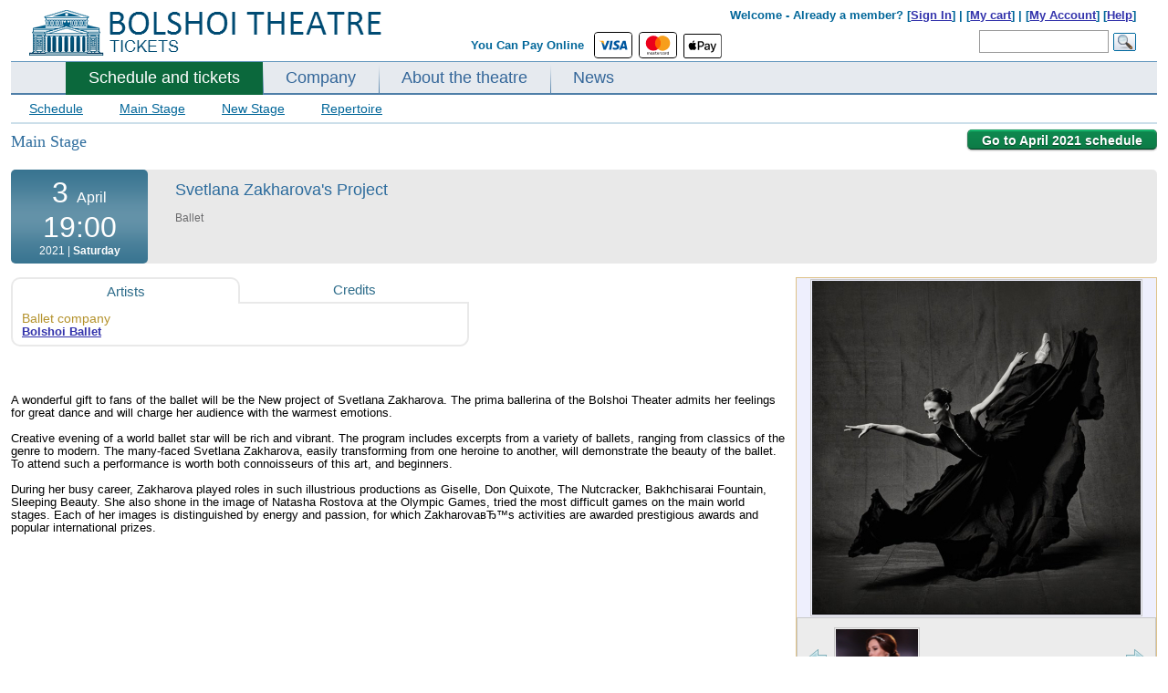

--- FILE ---
content_type: text/css
request_url: https://bolshoitheatre.com/css/styleMain.css
body_size: 14053
content:
h1.main{color:#CC6600;font-size:22px;margin-bottom:20px;}
h1.mainStage{font-family:"Trebuchet MS";font-size:18px;line-height:1;padding-bottom:10px;font-weight:normal;margin-top:-10px;position:relative;}
div.btn-back-to-playbill{position:absolute;right:0px;top:-14px;z-index:100;}
h2.main{font-size:20px;margin-bottom:10px;color:#1253A3;font-weight:normal;}
h3.main{font-size:14px;color:#1253A3;f ont-weight:normal;}
IMG.preview{border:1px solid #cacaca;padding:1px;}
DIV.itemForm{w idth:100%;background-color:silver;fl oat:left;}
DIV.itemForm DIV.nameItem{wi dth:50px;flo at:left;}
DIV.itemForm DIV.controlItem{wi dth:50px;flo at:left;}
.bold{font-weight:bold;}
.red{color:red;}
.purple{color:#990000;}
.green{color:green;}
.strike{text-decoration:line-through;}
.center{text-align:center;}
.right{text-align:right;}
.none{display:none;}
.block{display:block;}
.float_r{float:right;margin:0 0 5px 10px;}
.bigName{font-size:18px;}
.middleText{color:#B4922C;font-size:14px;}
.plus_text{font-size:17px;}
.red_border{border:1px solid red !important;}
.red_border_bg{border:1px solid red !important;background-color:#FCEBEB;}
.large{font-size:24px;}
.mrgStandart{margin-top:10px;}
.itemList{margin-top:3px;}
div.required{margin-top:10px;font-size:10px;background:url('/img/icon_req.gif') no-repeat;padding:0 0 0 15px;line-height:1;min-height:12px;min-width:12px;}
div.requiredFix{margin-top:0px;font-size:10px;background:url('/img/icon_req.gif') no-repeat;padding:0 0 0 15px;line-height:1;min-height:12px;min-width:12px;}
DIV.errorMain DIV{margin-top:5px;font-size:12px;background:url('/img/icon_req.gif') no-repeat;padding:0 0 0 15px;line-height:1;min-height:12px;min-width:12px;color:red;font-weight:bold;margin-bottom:10px;}
.clearfloat{clear:both;font-size:1px;height:0;line-height:0;}
TABLE.tblCommon, .tblSign{width:100%;border-spacing:0px;padding:0px;}
.tblSign TD{vertical-align:top;}
.tblSign TD#summaryTD{wi dth:260px;}
TD#loginTD{wi dth:630px;}
TD#summaryTD #main{border:1px solid #CECECE;border-radius:4px 4px 4px 4px;width:320px;margin:0 20px 0 10px;}
#main #header{background:none repeat scroll 0 0 #D4E9EE;color:#333333;padding:8px 12px;font-size:16px;margin-bottom:8px;}
#main #summary{padding:0 10px 10px;}
#main #summary H4{font-size:14px;margin-bottom:5px;}
#main #summary TABLE{margin-top:0px;width:300px;font-size:12px;}
DIV.addInfo{line-height:1.5;padding:4px 20px 0 0px;}
A.arrowPP{background:url('/img/arrowPopUp.gif') no-repeat 100% 0;padding:0 15px 0 0;}
A.arrowPP:hover SPAN{border-bottom:1px solid #02B3FD;}
A.arrowPP, #summary #count_tickets A.arrowPP:hover{text-decoration:none;}
#main #summary #total_price{border-top:1px solid #CECECE;margin-top:3px;padding-top:10px;text-align:right;}
#main #summary #total_price SPAN{font-size:18px;}
#summary TABLE TD{padding-top:2px;vertical-align:top;}
#summary TABLE TD.mainInfo, #summary TABLE TD.addInfo{padding-bottom:0px;width:200px;}
#summary TABLE TD.mainInfo A{font-weight:bold;color:#006699;cursor:pointer;}
#summary TABLE TD.mainInfo A.h SPAN.a{background:url('/img/bgListArrow.gif') 0px 3px no-repeat;padding:0 0 0 6px;}
#summary TABLE TD.mainInfo A.h:hover SPAN.a{background:url('/img/bgListArrow.gif') -9px 3px no-repeat;}
#summary TABLE TD.mainInfo A.b SPAN.a{background:url('/img/bgListArrow.gif') -18px 3px no-repeat;padding:0 0 0 6px;}
#summary TABLE TD.mainInfo A.b:hover SPAN.a{background:url('/img/bgListArrow.gif') -26px 3px no-repeat;}
#summary TABLE TD.mainInfo A SPAN.l{margin:0 0 0 5px;}
#summary TABLE TD.mainInfo A:hover{color:#02B3FD;te xt-decoration:underline;}
#summary TABLE TD.mainInfo A:hover SPAN.l{border-bottom:1px solid #02B3FD;}
#summary TABLE TD.addInfo{padding-top:0px;line-height:1.4;padding:0px 0 0 20px;}
#summary TABLE TR.first TD{padding-top:4px;}
#summary TABLE TR.last TD{padding-bottom:4px;}
#summary TABLE TD.price{text-align:right;pad ding:0 0 0 15px;width:100px;}
.hideTR{display:none;}
#summary #count_tickets{margin:11px 0 3px 0;padding:0 0 10px 0;border-bottom:1px solid #CECECE;}
#summary #count_tickets A{font-size:12px;font-weight:normal;color:#006699;cursor:pointer;}
#summary #count_tickets A:hover{color:#02B3FD;text-decoration:underline;}
#basket_info #header{background:none repeat scroll 0 0 #003366;color:#FFFFFF;font-family:arial;font-size:22px;height:54px;line-height:54px;margin-bottom:20px;margin-left:-12px;margin-top:10px;padding-left:30px;}
#basket_info #main{border:1px solid #003366;width:670px;border-radius:5px;margin:0 0 20px 56px;}
#basket_info #main TABLE{padding:0px;border-spacing:0px;font-size:12px;width:100%;color:#6A6A6C;}
#basket_info #main TABLE TR TD{padding:5px 0px;}
#basket_info #main TABLE TR TD.stage{width:100px;text-align:center;}
#basket_info #main TABLE TR TD.name{width:370px;}
#basket_info #main TABLE TR TD.price{padding:0 10px 0 0;text-align:right;}
#basket_info #main TABLE TR.topTR TD{background:none repeat scroll 0 0 #d4e9ee;padding:5px 0 5px 20px;}
#basket_info #main TABLE TR.topTR TD TABLE TD{padding:0 0 0 0;}

DIV#sortBlock{margin-bottom:25px;}
DIV#sortBlock A.s{text-decoration:none;color:#666600;}

DIV.mainBlock{wid th:100%;flo at:left;margin:20px 0px 20px 0px;}
DIV.mainBlock P{margin-bottom:20px;}
DIV.contenerCommon{margin:0px 0px 0px 20px;}
.roundedCorners{border-radius:6px 6px 6px 6px;}

DIV#photoBlock{float:left;margin:0 15px 10px 0;width:305px;overflow:hidden;text-align:center;}
.item-block-photo{float:right;width:394px;background-color:#EEEFFD;border:1px solid #DEC187;margin:0 0 10px 10px;}
.item-block-photo img{text-align:center;margin:1px auto 1px auto;display:block;}
.picEntity DIV#photoBlock{width:394px;margin:0px;backgroun d-color:silver;}
.picEntity DIV#photoBlock DIV#smallPreview{margin-left:0px;}
DIV#photoBlock DIV#smallPreview DIV.small{float:left;width:95px;height:95px;background-position:center top;background-repeat:no-repeat;margin:1px;}
.picEntity DIV#photoBlock DIV#smallPreview DIV.small{width:90px;height:65px;}
DIV#photoBlock DIV#smallPreview A{border:0px solid #cacaca;display:block;float:left;width:97px;height:97px;}
.picEntity DIV#photoBlock DIV#smallPreview A{width:92px;height:65px;margin-right:3px;}
DIV#photoBlock DIV#smallPreview A{margin:0px;}


DIV.blockWidth1{}
DIV#bannerBig{hei ght:363px;ba ckground:url("/img/banner.png") no-repeat;}
DIV.mainPageSheduale DIV#borderNew{border:1px solid #D5D5D5;border-radius:6px 6px 6px 6px;margin-top:20px;padding:10px 10px 10px 10px;background:url("/img/mainBgNew.gif") repeat-x;}
TABLE#filterMainPage{width:100%;color:#427580;font-size:18px;line-height:27px;margin-top:8px;}
TABLE#filterMainPage TD SPAN{cursor:pointer;margin:0 20px 0 0;}
TABLE#filterMainPage TD#seasonsTD{text-align:right;padding:0 5% 0 0;}
DIV#filter-ballet-block, DIV#filter-opera-block{display:none;}
DIV#newsShort, DIV#bannerSmall{margin:20px 0px 0px 0px;}
DIV#bannerSmall{margin-top:10px;margin-bottom:-4px;}
DIV#bottomInfo{margin-top:20px;}
.bottomInfo_menu{background-color:#336699;text-align:center;padding:10px;font-size:14px;color:#ffffff;}
.bottomInfo_menu a{color:#ffffff;}
.bottomInfo_menu a:hover{text-decoration:none;}
.bottomInfo_spliter{margin:0px 10px;}
.bottomInfo_stage{background-color:#CCDFEA;padding:30px 20px 25px 20px;}
.bottomInfo_stage_block{width:920px;margin:0px auto;}
.bottomInfo_stage_block_item{float:left;padding:0px 0px 0px 0px;width:460px;}
.bottomInfo_stage_block_item_name{font-size:110%;font-weight:bold;}
.bottomInfo_stage_block_item_adress{display:block;margin-top:3px;}
.bottomInfo_stage_block_item_img{float:left;height:40px;margin-right:5px;}
#videoTD, #videoTDI{width:420px;vertical-align:top;padding-top:20px;}
#videoTDI{width:230px;}
#videoTD DIV#blockVideo, #videoTDI DIV#blockVideo{margin:0 0 0 10px;text-align:center;background-color:#EDEDED;border:1px solid #D5D5D5;border-radius:6px 6px 6px 6px;padding:20px 0 20px 0;}
TABLE#shortNews{width:100%;margin-bottom:30px;}
TABLE#shortNews TD{padding:0px;wid th:33%;hei ght:90px;}
TABLE#shortNews TD.mainTD TABLE{border:1px solid #cecece;}
TABLE#shortNews TD.titleNews{margin:0px;padding:10px 15px;font-size:14px;color:#FFFFFF;background-color:#6B9DB6;font-weight:bold;vertical-align:middle;}
TABLE#shortNews TD.first{border-top-left-radius:6px;}
TABLE#shortNews TD.third{border-top-right-radius:6px;}
TABLE#shortNews TD.textNews{font-size:12px;vertical-align:top;padding:10px 15px;background-color:#E3E3E3;}
TABLE#shortNews TD.middle{padding:0px 5px;}
/**/DIV#secondMenu{font-size:14px;border-bottom:2px solid #CCDFEA;}
DIV#secondMenu A{display:block;float:left;padding:7px 20px;color:#006699;}
DIV#secondMenu A:hover{text-decoration:none;}
DIV#secondMenu A.select{text-decoration:none;color:black;background-color:#CCDFEA;}
/**/div#block-playbill{position:relative;}
DIV#block-company DIV#left{width:20px;float:left;}
TABLE#tblPerson TD{vertical-align:top;}
TABLE#tblPerson TD DIV#photoBlock{margin:0 20px 0 0;}
DIV#photoBlockAll{background-color:#EEEFFD;border-color:#DEC187;border-style:solid;border-width:1px;margin:0 0 20px 0;padding:10px 0px;}
DIV#block-company DIV#left DIV.contener, DIV#block-playbill DIV#leftR DIV.contener{margin:0px 15px 0px 25px;font-size:14px;}
DIV#block-company DIV#left DIV.contener UL, DIV#block-playbill DIV#leftR DIV.contener UL{list-style-type:none;}
DIV#block-company DIV#left DIV.contener UL LI, DIV#block-playbill DIV#leftR DIV.contener UL LI{margin-bottom:5px;}
DIV#block-company DIV#left DIV.contener UL LI A.select, DIV#block-playbill DIV#leftR DIV.contener UL LI A.select{text-decoration:none;font-weight:bold;}
TABLE.tblCommon TD.TD_1, TABLE.tblCommon TD.TD_2{padding:0 20px 7px 0;vertical-align:top;}
TABLE.tblCommon TD.header{padding-top:15px;color:#A28340;font-size:14px;}
DIV#block-company DIV#leftP{width:400px;float:left;}
DIV#block-company DIV#center{width:100%;}
DIV#block-company DIV#center H2.main{margin-bottom:7px;}
DIV#block-company DIV#center TABLE{border-spacing:0px;margin-bottom:20px;width:100%;margin-top:10px;}
DIV#block-company DIV#center TABLE TD{padding:0px 30px 40px 0px;vertical-align:top;width:25%;bo rder:1px solid red;font-size:14px;line-height:1.5;}
DIV#block-company DIV#centerP{width:750px;float:left;}
DIV#block-company DIV#centerP DIV.contener{margin-left:20px;}
DIV#block-company DIV#rightP{width:250px;float:left;font-size:12px;}
DIV#block-company DIV#rightP DIV.contener{margin-left:28px;}
DIV.blockRank{font-style:italic;margin-bottom:13px;}
/**/DIV#block-theatre TABLE.tblCommon TD{vertical-align:top;}
DIV#block-theatre TABLE.tblCommon TD#left, DIV#block-playbill TABLE.tblCommon TD#leftR{width:300px;}
DIV#block-theatre TABLE.tblCommon TD#left UL, DIV#block-playbill TABLE.tblCommon TD#leftR UL{color:#6A6A6C;line-height:normal;list-style-type:disc;margin-left:30px;font-szie:14px;margin-bottom:20px;}
DIV#blockShTomorrow{width:245px;border:2px solid #C8C8C8;border-radius:6px 6px 6px 6px;margin-bottom:20px;}
DIV#blockShTomorrow DIV#stageTitle{border-bottom:2px solid #C8C8C8;border-top-left-radius:6px;border-top-right-radius:6px;color:#FFFFFF;font-size:19px;padding:12px 3px 7px;text-align:center;}
DIV#blockShTomorrow TABLE{padding:10px 0;width:100%;color:red;background-color:#ECECEC;}
DIV#blockShTomorrow TABLE TD{padding:5px;text-align:left;text-decoration:none;vertical-align:top;}
DIV#blockShTomorrow TABLE TD A{color:red;}
DIV#blockShTomorrow TABLE TD.time{padding:5px;text-align:center;vertical-align:top;width:50px;}
DIV#block-theatre TABLE.tblCommon TD#left UL LI, DIV#block-playbill TABLE.tblCommon TD#leftR UL LI{margin-bottom:15px;font-size:14px;}
DIV#block-theatre TABLE.tblCommon TD#left UL LI.s A, DIV#block-playbill TABLE.tblCommon TD#leftR UL LI.s A{color:#666600;text-decoration:none;}
DIV#block-theatre TABLE.tblCommon TD#left DIV.contener A{background-color:#EEEFFD;padding:5px 5px 2px 5px;display:block;float:left;margin:0px 15px 20px 0px;border:1px solid #DEC187;border-radius:3px;}
DIV#block-theatre TABLE.tblCommon TD#left DIV.contener A IMG{border:0px;}
DIV#block-theatre DIV#left DIV.contener IMG{margin-bottom:10px;}
DIV#block-theatre DIV#center{width:450px;float:left;}
DIV#block-theatre TABLE.tblCommon TD#center{padding:0 30px 0 0;}
DIV#block-playbill TABLE.tblCommon TD#rightR{width:250px;}
DIV#block-theatre DIV#right DIV.contener{margin-left:30px;}
DIV.blockFromPrice{margin:3px 0 5px 0;}
DIV#block-playbill TABLE.mainTable{margin:15px 0px 0px 0px; table-layout:fixed; }
TABLE.mainTable TD.noPlaybill P{margin:0px;padding:0 0 0 20px;}
DIV.filterSearch{font-size:14px;background-color:#E9E9E9;border-radius:3px;padding:10px 15px;}
DIV.filterSearch A{color:#2D6C8A;margin-right:2px;padding:1px 4px;}
DIV.filterSearch A.select{background-color:#336699;color:#FFFFFF;}
DIV.filterSearch A.archive{color:#6A6A6C;}
DIV.filterSearch A.archive.select{background-color:#336699;color:#FFFFFF;}
DIV.filterSearch DIV.filterP{margin-bottom:6px;}
.filterP a{font-size:115% !important;}
.link_inner-block{position:relative;}
.block-hidden-m{display:none;padding:5px;position:absolute;border:1px solid silver;top:20px;right:120px;width:150px;background-color:#ffffff;text-align:center;z-index:500;box-shadow:0 0 15px rgba(0,0,0,0.5);}
.block-hidden-m a{display:block;padding:5px 0px;margin:5px 0px;}
.link_inner{border-bottom:1px dashed #2D6C8A;padding-bottom:-1px;cursor:pointer;position:relative;font-weight:bold;}
DIV.filterSearch SPAN{color:#6A6A6C;}
DIV.filterSearch .link:hover{color:#4589cc;}
DIV#block-playbill TABLE.tblCommon TD#leftR, DIV#block-playbill TABLE.tblCommon TD#rightR{vertical-align:top;}
DIV#block-playbill DIV#center{width:750px;float:left;ba ckground-color:red;}
DIV#block-playbill DIV#center DIV.contener{margin:5px 0px 5px 10px;}
DIV#block-playbill DIV#right{width:250px;float:left;backgr ound-color:silver;}
DIV#block-playbill DIV#right DIV.contener{margin-left:10px;text-align:center;}
DIV.premiera{color:#896400;font-size:12px;font-weight:bold;}
.ui-datepicker{width:220px;font-size:14px;margin-top:10px;margin-left:0px;margin-bottom:30px;}
DIV#block-playbill DIV#leftR{width:250px;float:left;}
DIV#block-playbill DIV#rightR{width:220px;float:left;backgr ound-color:silver;}
DIV#block-playbill DIV#rightR DIV.contener{margin-left:10px;text-align:center;}
DIV#block-playbill DIV#centerR{width:530px;float:left;backgr ound-color:silver;}
/**//**/TABLE#eventTop{background-color:#E9E9E9;border-radius:5px 5px 5px 5px;border-spacing:0;margin-bottom:15px;width:100%;}
TABLE#eventTop TD{vertical-align:top;}
TD#eventDateTime{width:150px;height:100%;}
TD#eventListPerf{padding:12px 5px 5px 30px;}
TD#eventListPerf DIV.actsEnt{font-size:12px;color:#6A6A6C;margin-top:15px;}
TD#eventBook{width:120px;text-align:center;padding:15px 15px 0 0;}
TABLE.was-now{width:100%;font-family:Trebuchet MS;font-size:100%;}
TABLE.was-now TD{vertical-align:top;text-align:center;line-height:20px;font-size:17px;font-weight:bold;}
TABLE.was-now TD.now{color:#CA252B;}
TABLE.was-now TD.was{color:#333333;}
TABLE.was-now SPAN.label{display:block;color:#888888;font:bold 10px/6px "Trebuchet MS",Arial,Helvetica,sans-serif;margin:4px 0 1px 0;text-transform:uppercase;}
TABLE.was-now SPAN.sml{font-size:12px;position:relative;top:-3px;}
.stikerDiscount{background:url("/img/sticker.png") no-repeat scroll 50% 0 transparent;color:#E00004;cursor:default;font:bold 20px/18px "Bitter",Arial,Helvetica,sans-serif;height:40px;padding:9px 0 21px;position:absolute;left:-60px;text-align:center;top:16px;width:70px;}
.stikerDiscount SPAN{height:auto;margin-top:8px;margin-bottom:2px;color:#222222;display:block;font:bold 12px/10px Arial,Helvetica,sans-serif;}
TD#eventDateTime TABLE{bord er-spacing:0;padding:0px;border-radius:5px 5px 5px 5px;background-color:#2D6C8A;width:100%;color:#FFFFFF;text-align:center;vertical-align:middle;padding:5px 3px;height:100%;}
td.day{font-size:32px;}
td.day SPAN{font-size:16px;}
td.hour{font-size:32px;}
td.year{font-size:12px;}
TABLE.contentEntity{border-spacing:0;padding:0px;width:100%;margin-bottom:15px;}
.fullEnt{margin-bottom:15px;}
TD.infoEntity{padding:0 15px 0 0;color:#6A6A6C;}
TD.infoEntity DIV.addInfo DIV{margin-bottom:5px;}
TD.picEntity, picEntity{width:390px;}
TABLE#personEntity{border-coll apse:collapse;border:0 none;border-spacing:0;padding:0px;font-size:13px;width:40%;margin-bottom:15px;}
TABLE#personEntity td.tab_content{border-color:#E9E9E9;border-style:solid;border-width:0px 2px 2px 2px;padding:5px 10px 7px 10px;border-bottom-left-radius:10px;border-bottom-right-radius:10px;color:#6A6A6C;}
TABLE#personEntity .tab{border-color:#E9E9E9;border-style:solid;border-width:0 0 2px;color:#2D6C8A;cursor:pointer;font-size:15px;padding:5px 0px;text-align:center;text-decoration:none;white-space:nowrap;width:50%;}
TABLE#personEntity .active{border-top-left-radius:10px;border-top-right-radius:10px;border-width:2px 2px 0;}
DIV#list_credits{display:none;}
DIV.listAfisha{margin-top:15px;border:2px solid #C8C8C8;border-radius:6px 6px 6px 6px;margin-bottom:50px;margin-left:15px;width:245px;}
DIV.listAfishaTitle{text-align:center;padding:7px 5px;}
DIV.listAfishaTitle SPAN{font-size:19px;}
DIV.listAfishaEvent{border-top:2px solid #C8C8C8;background-color:#ECECEC;text-align:center;padding:12px 0px;}
DIV.listAfishaEvent TABLE{width:100%;color:#696969;font-size:12px;margin:0px 0px;}
DIV.listAfishaEvent TABLE TD{padding:2px 0px;}
DIV.listAfishaEvent TABLE TD A{color:#BC272D;}
/**/DIV.smallText{margin-bottom:5px;font-size:11px;color:#6A6A6C;}
/**/TD#listCategory{vertical-align:top;width:100%;padding:0 0 0 10px;}
TD#listCategory DIV{border-bottom:1px solid #BBBBBB;padding:0px 0px 0px 0px;font-size:15px;line-height:1.4;}
TD#listCategory DIV.no_ava{color:#AAAAAA;}
TD#listCategory DIV TABLE{padding:0px;border-spacing:0px;margin-bottom:1px;}
TD#listCategory DIV TABLE TD.name{padding:2px 0 2px 6px;}
TD#listCategory DIV TABLE TD.name A:hover{color:red;}
/**/TABLE.basket, TABLE.basket_top{padding:0px;width:100%;border-spacing:1px;font-size:14px;color:#6A6A6C;}
TABLE.basket TD{vertical-align:top;}
TABLE.basket TD.i P{margin-bottom:0px;}
TABLE.basket_top{font-size:13px;}
TABLE.basket_top TD DIV#lineUnderCart{margin-top:0px;}
TABLE.basket_top TD DIV#lineUnderCart SPAN{font-size:18px;}
TABLE.basket_top TD{text-align:right;padding:3px;}
TABLE.basket_top TD.total{width:90%;}
TABLE.basket_top TD.update{padding-top:15px;}
TABLE.basket_top TD SPAN{font-weight:bold;font-size:14px;}
TABLE.basket_top TD SPAN.rateValue{color:#990000;}
TABLE.basket TH{font-size:16px;font-family:Georgia,Times New Roman,Times,serif;color:#CC6600;font-weight:normal;}
TABLE.basket TH, TABLE.basket TD{padding:5px;}
TABLE.basket TD.i{width:66%;}
TABLE.basket TD.q{vertical-align:top;}
TABLE.basket TD.p, TABLE.basket TD.t{width:12%;text-align:right;font-weight:bold;vertical-align:top;font-size:13px;}
TABLE.basket TD.t DIV.priceWithD{color:#990000;font-size:1.35em;font-weight:normal;letter-spacing:-1px;}
TABLE.basket TD.t DIV.basketPirce{font-size:13px;font-weight:normal;}
TABLE.basket TD.t DIV.discount{margin-top:1px;font-size:11px;font-weight:normal;}
TABLE.basket TD.t DIV.discount SPAN{font-size:13px;color:#990000;}
TABLE.basket TD.q{text-align:center;}
TABLE.basket TD.q SELECT{padding:1px 3px;}
TABLE.basket TD.i{padding-left:10px;padding-right:10px;}
TABLE.basket TR.odd{background-color:#D3E2FC;}
TABLE.basket TR.even{background-color:#E8F0FE;}
DIV#lineUnderCart{margin-top:30px;}
DIV.dataTimeBasket{font-size:13px;}
DIV.categoryBasket{font-size:14px;}
TD.q{text-align:center;}
TD.q SELECT{margin-bottom:10px;}
A.btn_book:hover SPAN{background-color:#FFF700;}
.delete-btn, .edit-btn{display:none;}
.basket-empty{font-size:1.17em;font-weight:bold;}
.block-saved-later{margin-top:30px;border:1px solid #E5E4E4;padding:15px;}
/**/DIV#swithcLR{margin-top:15px;}
DIV#swithcLR A{cursor:pointer;}
DIV#login_container{width:620px;color:#333333;}
DIV#login_container DIV#login DIV#header{background:none repeat scroll 0 0 #D4E9EE;color:#333333;bo rder-radius:3px 3px 0 0;font-size:16px;line-height:2;padding:10px 20px;}
DIV#login_container DIV#login DIV#block, DIV#login_container DIV#reg DIV#block{line-height:1.4em;padding:15px 20px 0;}
DIV#login_container DIV#block TABLE, DIV#block TABLE{padding:0px;border-spacing:0px;margin:5px 0px;font-size:13px;}
DIV#login_container DIV#block TABLE TD, DIV#block TABLE TD{vertical-align:top;padding:3px 0px 3px 0px;}
DIV#login_container DIV#block TABLE TD.fisrtTD, DIV#block TABLE TD.fisrtTD{padding-right:10px;text-align:right;width:200px;}
DIV#login_container DIV#block TABLE TD.fisrtTD INPUT{margin:0px 5px 0px 0px;}
.input-login{width:180px;border:1px solid #7F9DB9;padding:1px;}
.btn{background-color:#0073B1;background-position:0 50%;background-repeat:repeat-x;background-size:contain;border-color:#005A8A #004B73 #004B73;border-style:solid;border-width:1px;box-shadow:0 1px 1px rgba(0, 0, 0, 0.2), 0 1px 0 rgba(255, 255, 255, 0.3) inset, 0 0 3px #0095E4 inset;text-shadow:0 1px 2px rgba(0, 0, 0, 0.4);border-radius:3px 3px 3px 3px;}
.btn span{font-size:11px;padding:6px;color:#FFFFFF;cursor:pointer;line-height:100%;displa y:block;}
DIV#reg, DIV#login{background:none repeat scroll 0 0 #FFFFFF;border:4px solid #003366;border-radius:4px 4px 4px 4px;ma rgin-top:20px;}
DIV#login_container DIV#reg DIV#header, DIV#login_container DIV#login DIV#header{background:none repeat scroll 0 0 #003366;color:#FFFFFF;font-size:16px;line-height:2;padding:10px 20px;}
SPAN.req-info{display:block;padding-right:4px;text-align:right;font-size:11px;}
DIV#login DIV#swithcLR_new{margin-bottom:7px;font-size:14px;}
DIV#swithcLR_new A, DIV#swithcLR_old A{cursor:pointer;}
DIV#swithcLR_old A{text-decoration:underline;}
DIV#login_container DIV#block TABLE TD.nameP{padding-top:32px;}
TABLE.addInfo{padding:0px;border-spacing:0px;}
DIV#login_container DIV#block TABLE.addInfo TD.header{font-size:11px;padding:0px;vertical-align:bottom;}
TABLE.addInfo .input-login{width:100px;margin:0 10px 0 0;}
TABLE.addInfo SELECT#countryID{width:200px;margin:0 10px 0 0;padding:1px;}
/**/TABLE#topCheckOut{width:100%;padding:0px;border-spacing:0px;background-color:#053e6e;margin-top:-20px;margin-bottom:15px;}
TABLE#topCheckOut TD{padding:30px 0px;}
TABLE#topCheckOut TD.topText{width:700px;color:#FFFFFF;padding-left:40px;font-size:15px;}
TABLE#topCheckOut TD.topText DIV{font-size:20px;margin-bottom:5px;}
SPAN#process{background-color:#ffffff;border:1px solid #cecece;font-size:11px;color:#003050;float:left;height:17px;line-height:1.5;}
SPAN#process SPAN{float:left;display:block;}
SPAN#process SPAN.nameStep{padding:0px 5px;}
SPAN#process SPAN.active{background-color:#003050;color:#FFFFFF;font-weight:bold;}
SPAN#process .spliter{w idth:16px;}
/**/DIV#personalBlock, DIV#paymentBlock{margin-top:20px;margin-bottom:30px;}
DIV.blue-header{background:none repeat scroll 0 0 #003366;border-radius:3px 3px 0 0;color:#FFFFFF;font-size:16px;line-height:2;margin-bottom:15px;padding:2px 12px;}
DIV#paymentImg{margin:10px 0px 20px 0px;}
DIV#paymentImg IMG{cursor:pointer;margin-right:10px;}
IMG.noActivePic{border-left:3px solid rgb(238, 238, 238);border-width:3px;border-style:solid;border-color:rgb(238, 238, 238) rgb(153, 153, 153) rgb(153, 153, 153) rgb(238, 238, 238);}
IMG.activePic{border-bottom:3px solid #eeeeee;border-right:3px solid #eeeeee;border-top:3px solid #999999;border-left:3px solid #999999;}
IMG.clickPic{border:3px solid #003366;}
IMG.clickPicNo{filter:alpha(opacity=50);opacity:0.5;}
DIV#passTbl .msgPayNoB{margin-bottom:15px;}
.msgPay{font-size:14px;font-weight:bold;}
.msgPayNoB{font-size:14px;}
DIV#passBlock{margin-bottom:40px;}
DIV#passTbl{margin:0px 10px;padding:10px 20px;background-color:#E8E8E8;border:1px solid #CECECE;}
/**/#block-myaccount{margin:0px 0px 0px 0px;}
#block-myaccount H1.main, #block-myaccount DIV.contenerCommon{margin:0px;}
#tblAccount{padding:0px;border-spacing:0px;width:100%;}
#tblAccount TD{vertical-align:top;}
#tblAccount TD#leftTD{width:140px;background-color:#D7DCE8;padding:10px 0px;}
#tblAccount TD#leftTD A{font-size:11px;font-weight:bold;}
#tblAccount TD#leftTD DIV.itemMenu{margin:2px 0px 2px 5px;padding:2px 4px;}
.itemOv, .itemNoOv{background-color:#FFFFFF;}
.pageHead{color:#CC6600;font-family:Arial;font-size:20px;line-height:30px;}
.itemHead{margin-top:20px;color:#CC6600;font-family:Arial;font-size:16px;font-weight:bold;border-bottom:1px solid #999999;}
.itemLink{margin-top:15px;background:url('/img/btn_sec.gif') no-repeat;padding:1px 0 4px 25px;}
.itemText{margin-top:10px;}
#tblAccount TD#centerTD{padding:0px 16px 20px 16px;}
.tblOrderAccount{padding:0px;border-spacing:0px;width:100%;border:1px solid #cecece;margin-top:20px;border-collapse:collapse;}
.tblOrderAccount TD.header{padding:8px 10px;border-top:1px solid #cecece;border-bottom:1px solid #cecece;}
TR.booked TD{background-color:#dbeec5;}
TR.no_booked TD{background-color:#d4e9ee;}
.tblOrderAccount TD.no_order{padding:15px;}
.tblOrderAccount TD.list-order TABLE{padding:0px;border-spacing:0px;width:100%;margin:0px 0px;}
.tblOrderAccount TD.list-order TABLE TD{border-bottom:1px solid #EEEEEE;padding:10px 10px;}
TD.view-order{text-align:right;}
DIV.orderInfo{margin-top:15px;line-height:1.5;font-size:13px;}
/**/#deliveryTbl DIV.deliveryBlock{margin-top:5px;}
#deliveryTbl #deliveryTblInfo{padding:0 0 0 20px;}
#deliveryTbl TD#nameAddInfo{padding:0 20px 0 0;width:170px;}
#deliveryTbl DIV.deliveryBlock INPUT{}
.rounded2, .rounded2 b{height:auto;position:relative;width:auto;}
.rounded2 b{display:block;overflow:hidden;}
.rounded2{margin-top:3px;}
.right_podlozhka{width:100%;background-color:#eeeffd;padding:10px 10px 10px 10px;margin:0px 0px 0px 0px;width:auto;border-color:#dec187;border-style:solid;border-width:0 1px;}
.right_podlozhka A.n, .right_podlozhka A.s{font-size:16px;}
.right_podlozhka A.s{color:#666600;text-decoration:none;}
.right_podlozhka p.right_phone_number{font-size:18px;font-weight:bold;color:#4a7293;}
A.btn_book{cursor:pointer;background-position:0 50%;border-color:#E7B901 #B39000 #B39000;text-shadow:0 1px 2px rgba(255, 255, 255, 0.7);}
A.btn_book SPAN{background-color:#FFD41A;color:#4C3900;display:block;line-height:100%;color:#002244;font-size:18px;padding:12px 18px;float:left;border-style:solid;border-width:1px;border-color:#E7B901 #B39000 #B39000;text-shadow:0 1px 2px rgba(255, 255, 255, 0.7);box-shadow:0 1px 1px rgba(0, 0, 0, 0.2), 0 1px 0 rgba(255, 255, 255, 0.55) inset, 0 0 3px rgba(255, 255, 255, 0.8) inset;cursor:pointer;display:inline-block;font-weight:bold;position:relative;text-transform:uppercase;border-radius:8px 8px 8px 8px;background:url("[data-uri]") repeat scroll 0 0 #FFD41A;margin-top:0px;}
.btn-book-yellow{cursor:pointer;background-position:0 50%;border-color:#E7B901 #B39000 #B39000;text-shadow:0 1px 2px rgba(255, 255, 255, 0.7);background-color:#FFD41A;color:#4C3900;display:block;line-height:100%;color:#002244;font-size:18px;padding:12px 18px;float:left;border-style:solid;border-width:1px;border-color:#E7B901 #B39000 #B39000;text-shadow:0 1px 2px rgba(255, 255, 255, 0.7);box-shadow:0 1px 1px rgba(0, 0, 0, 0.2), 0 1px 0 rgba(255, 255, 255, 0.55) inset, 0 0 3px rgba(255, 255, 255, 0.8) inset;cursor:pointer;display:inline-block;font-weight:bold;position:relative;text-transform:uppercase;border-radius:8px 8px 8px 8px;background:url("[data-uri]") repeat scroll 0 0 #FFD41A;margin-top:0px;}
.btn-book-yellow:hover{background-color:#FFF700;}
.btn-book-yellow:active{position:relative;top:2px;left:2px;}
A.btn_book:hover SPAN{background-color:#FFF700;}
.roundedCorners{-moz-border-radius:5px 5px 5px 5px;border:1px solid #D7DCE8;padding:1px 3px;}
.perfType{color:#000000;font-style:italic;font-size:19px;font-family:"Arial";}
TR.odd{background-color:#F8FAFC;}
TR.even{background-color:#EFF3F7;}
TABLE.mainTable{width:100%;}
TABLE.mainTable TD.info A{text-decoration:none;}
TD.daysEvent{color:#8E8E8E;font-size:14px;height:100%;line-height:1.2;text-align:center;vertical-align:top;width:98px;padding:10px 0px;}
TD.daysEvent SPAN{font-size:21px;font-weight:bold;}
SPAN.eventName{font-size:19px;}
DIV.blockMoreInfo{margin:0px 5px 0px 0px;wid th:70px;}
TABLE.daysEventInfo{width:100%;border-spacing:2px;}
TABLE.daysEventInfo TD{vertical-align:top;padding-top:3px;}
.borderTop{border-top:1px solid #C8C8C8;}
TABLE.daysEventInfo TD.time{padding-top:15px;width:92px;}
TD.where{width:80px;}
TD.book{width:120px;}
.book-div{position:relative;}
TD.info{line-height:1.2;padding:4px 0px 4px 10px;}
TD.info DIV.shortInfo{margin:10px 0px;font-size:13px;display:none;}
TD.info DIV.shortInfo IMG{float:right;margin:0px 0px 10px 10px;border:1px solid #CACACA;padding:1px;}
A.moreInfo, A.moreInfo:hover, A.hideInfo, A.hideInfo:hover{padding:0 0 0 15px;cursor:pointer;width:100px;}
A.moreInfo{background:url('/img/showI.png') no-repeat 0px 1px;color:#006699;text-decoration:none;}
A.hideInfo{background:url('/img/hideI.png') no-repeat 0px 1px;color:#006699;text-decoration:none;}
A.moreInfo:hover{background:url('/img/showIActive.png') no-repeat 0px 1px;color:#75cefe;text-decoration:underline;}
A.hideInfo:hover{background:url('/img/hideIActive.png') no-repeat 0px 1px;color:#75cefe;text-decoration:underline;}
.errorMessageW{background-color:#ffffff;border:1px solid #F30000;marg in:0 0 10px;padding:2px 0 0;}
.errorMessageW .em{margin:0;padding:3px 0;}
.errorMessageW .em DIV{background:url("/img/errorN.png") no-repeat scroll 0 0 transparent;margin:0 0 0 8px;padding:2px 20px 6px 32px;}
.blockPlanHidden_main_stage{LEFT:0px;POSITION:absolute;TOP:-41px;}
.blockPlanHidden_new_stage{LEFT:0px;POSITION:absolute;TOP:0px;}
H4.step{border-bottom:1px solid #999999;color:#000000;font-size:16px;margin:0 0 9px;padding:0 0 7px;}
H4.step SPAN{background-color:#FFFFFF;color:#000000;margin:0;padding:0 4px;}
DIV#thirdMenu A{font-size:16px;line-height:1.4;}
DIV#thirdMenu A.s{font-weight:bold;text-decoration:none;}
DIV.main_stage{overflow:hidden;margin-top:3px;}
IMG.img_main_stage{z-index:1;margin-top:-44px;}
DIV#breadPage{color:#333333;font-size:11px;margin:0px 0px 7px 20px;}
DIV#breadPage SPAN{background-color:#FFFFFF;color:#333333;font-weight:bold;margin:0;padding:0;}
DIV#breadPage A{color:#00759A;outline:medium none;text-decoration:none;}
.ui-datepicker-trigger{background:url("/img/calendar.gif") repeat scroll 0 0 transparent;border:0 none;cursor:pointer;float:none;height:15px;margin:2px 0 0 5px;padding:0;position:absolute;width:16px;}
#contactUS TABLE{margin-bottom:10px;}
#contactUS TABLE, #contactUS TABLE INPUT, #contactUS TEXTAREA{font-size:12px;}
#contactUS TABLE INPUT, #contactUS TEXTAREA{width:372px;}
DIV.block-search-item{margin-bottom:13px;}
DIV.block-search-item P{margin-top:4px;margin-bottom:0px;}
DIV#afishaPerson{background-color:#FFFFFF;border:2px solid #C8C8C8;border-radius:5px 5px 5px 5px;border-spacing:0;margin:5px 0px 15px 15px;text-align:center;vertical-align:top;width:210px;}
#afishaPersonTitle{background:url("/img/bg_upcomming.gif") repeat-x scroll left top #7D1B11;border-bottom:2px solid #C8C8C8;border-spacing:0;border-top-left-radius:5px;border-top-right-radius:5px;color:#FFFFFF;font-size:20px;line-height:1.1;padding:12px 3px 7px 7px;text-align:center;vertical-align:top;}
#afishaPersonContent table{margin:12px 3px 7px 7px;}
#afishaPersonContent table td{text-align:left;vertical-align:top;padding-bottom:4px;}
#afishaPersonContent table td.d{color:#80651B;font-size:11px;font-weight:bold;line-height:normal;text-align:right;}
#afishaPersonContent table td.t{font-weight:bold;padding:0px 0px 0 5px;text-align:left;}
#afishaPersonContent table td.t a{text-decoration:none;}
.mainBlock .playbill-alert, .mainTable .playbill-alert{padding:15px;}
.mainBlock .playbill-alert p{margin-bottom:0px;}
.block_form{margin-top:10px;border:1px solid #0f3c6d;background-color:#eff7fe;padding:10px;}
.block_form_tbl td{padding:2px 0px 2px 0;}
.block_form_tbl td.n{padding:2px 10px 2px 0;font-weight:bold;}
.block_form_tbl td input, .block_form_tbl td textarea{width:300px;font-size:13px;font-family:Arial,sans-serif;}
/**/.block-main_banners{wid th:1024px;hei ght:362px;position:relative;dis play:none;overflow:hidden;}
.block-main_banners .block-main_banners-mini-line{width:100%;height:58px;position:absolute;background-color:#000000;opacity:0.4;bottom:4px;left:0px;z-index:110;}
.block-main_banners .block-main_banners-mini{width:100%;height:58px;position:absolute;bottom:4px;left:0px;z-index:120;padding:0 0 0 5px;}
.block-main_banners .block-main_banners-tools{width:50px;height:58px;position:absolute;bottom:4px;right:0px;z-index:120;padding:0 0 0 5px;cursor:pointer;}
.block-main_banners .block-main_banners-tools div.pause{background:url('/img/PauseBanner.png') no-repeat 50% 50%;width:50px;height:58px;}
.block-main_banners .block-main_banners-tools div.play{background:url('/img/PlayBanner.png') no-repeat 50% 50%;width:50px;height:58px;}
.block-main_banners-mini img{border-radius:2px;-webkit-border-radius:2px;-moz-border-radius:2px;cursor:pointer;border:transparent 2px solid;}
.block-main_banners-mini img.active{border:#c6c5c5 2px solid;}
#banner-block div{top:0px;left:0px;position:relative;overflow:hidden;}
#google_translate_element{margin-top:10px;}
.block-bread{color:#C60;font-size:15px;font-weight:bold;margin-bottom:15px;}
.block-bread a{text-decoration:none;}
.block-bread span{color:#666;font-weight:normal;font-size:9px;padding:0 5px;}
.block-category{line-height:1.5;}
.category-price{margin-top:20px;}
.category-book{margin-top:15px;}
.orange-button, .orange-button-small{font-size:16px;text-decoration:none;color:#fff;background:url(/css/images/button-bg.png) repeat-x 0 0 #ff7e20;line-height:36px;padding:2px 28px 0;text-align:center;border-radius:5px;-moz-border-radius:5px;-webkit-border-radius:5px;box-shadow:0 1px 2px #aaa, 0 1px 0 #ffdb48 inset;-moz-box-shadow:0 1px 2px #aaa, 0 1px 0 #ffdb48 inset;-webkit-box-shadow:0 1px 2px #aaa, 0 1px 0 #ffdb48 inset;border-top:1px solid #ed8900;border-left:1px solid #d67525;border-right:1px solid #d67525;border-bottom:1px solid #c33c00;font-weight:bold;text-shadow:0 1px 1px #784311;display:block;cursor:pointer;}
.category-book select{float:left;margin:0 20px 0 0;height:38px;}
.orange-button:hover,
.orange-button.hover,
.orange-button-small:hover{background-position:0 -53px;border-top:1px solid #ed8900;border-left:1px solid #d67525;border-right:1px solid #d67525;border-bottom:1px solid #c33c00;box-shadow:0 1px 2px #a8a8a8;-moz-box-shadow:0 1px 2px #a8a8a8;-webkit-box-shadow:0 1px 2px #a8a8a8;color:#ffffff;}
.orange-button:active, .orange-button-small:active{position:relative;top:2px;left:2px;}
.green-button, .green-button-small{display:inline-block;text-decoration:none;font-size:16px;text-align:center;font-weight:bold;text-shadow:0 1px 1px #094529;color:#fff;background:url(/css/images/button-bg.png) repeat-x 0 -106px #0a653a;line-height:36px;padding:2px 28px 0;border-radius:5px;-moz-border-radius:5px;-webkit-border-radius:5px;box-shadow:0 1px 2px #a8a8a8, 0 1px 0 #15c375 inset;-moz-box-shadow:0 1px 2px #a8a8a8, 0 1px 0 #15c375 inset;-webkit-box-shadow:0 1px 2px #a8a8a8, 0 1px 0 #15c375 inset;border-top:1px solid #17985b;border-left:1px solid #307a57;border-right:1px solid #307a57;border-bottom:1px solid #053d23;cursor:pointer;}
.green-button-small{line-height:18px;padding:2px 15px 0;}
a.green-button, a.green-button-small{color:#fff;text-decoration:none;}
.green-button:hover, .green-button-small:hover{background-position:0 -165px;box-shadow:0 1px 2px #a8a8a8, 0 1px 0 #1dcf8c inset;-moz-box-shadow:0 1px 2px #a8a8a8, 0 1px 0 #1dcf8c inset;-webkit-box-shadow:0 1px 2px #a8a8a8, 0 1px 0 #1dcf8c inset;}
.green-button:active, .green-button-small:active{position:relative;top:2px;left:2px;}
.btn-back-to-playbill .green-button-small{font-size:14px;}
#block_passL{height:17px;margin-top:10px;}
/**/#pic_vk img{border:0px none;}
.block-from-to{margin-top:10px;color:#6a6a6c;font-family:"Arial";font-size:16px;}
.block-from-to span{background-color:#2D6C8A;color:#ffffff;padding:3px;-webkit-border-radius:5px;-moz-border-radius:5px;border-radius:5px;}
.block-from-to form{display:inline;margin:0 0 0 10px;flo at:right;}
#message_noerror_f{background-color:#FFFFDD;border:1px solid #CCCC99;color:#009900;margin:10px 0;padding:10px;font-family:arial, helvetica, sans-serif;font-size:12px;}
#message_noerror_f span{float:left;width:25px;height:25px;display:block;background:url(/css/images/error-sprite.gif) no-repeat 0 0;background-position:0 -25px;}
#message_noerror_f h6{font-size:22px;margin:0 0 .25em 35px;padding:0;font-weight:700;}
#message_noerror_f p{margin:10px 0 .25em 35px;padding:0;}
#message_noerror_f p a{float:left;bo rder:10px color red;}
.block-prevnext{width:98%;margin-top:5px;margin-left:1%;}
.block-prevnext div{width:33.3%;float:left;}
.block-prevnext__current{text-align:center;font-weight:bold;}
.block-prevnext__next{text-align:right;}
.block-prevnext__next a:hover{text-decoration:none;}
#fancybox-img{border-radius:8px 8px 0 0 !important;}
#fancybox-title{border-radius:0 0 8px 8px!important;}
.block-carousel-fake{height:470px;position:relative;}
.block-carousel{width:100%;background-color:#000000;position:absolute;bottom:305px;padding-top:20px;padding-bottom:20px;height:386px;overflow:hidden;}
.block-carousel-wrapper{position:relative;}
.block-carousel .item{min-height:300px;max-width:300px;}
.block-carousel .item-pic{min-height:250px;background-repeat:no-repeat;background-position:center top;opacity:0.7;}
.block-carousel h1{font-family:PFCentroSansPro,Helvetica,Arial,sans-serif;font-weight:500;color:#ffffff;font-size:20px;line-height:25px;text-transform:uppercase;margin-bottom:15px;margin-left:15%;}
.item-name{margin-top:10px;margin-left:5px;color:#ffffff;font-family:aw-conqueror-didot-light-18,Times New Roman,Times,Georgia;font-size:1.3em;}
.item-type{margin-top:5px;margin-left:5px;color:#666;font-family:aw-conqueror-didot-light-18,Times New Roman,Times,Georgia;font-size:1.1em;}
.block-carousel .owl-item a{text-decoration:none;}
.block-carousel .owl-item a:hover{color:#666;}
.block-carousel .owl-item a:hover .item-pic{opacity:1;}
.filterP-ul{list-style-type:none;}
.filterP-ul li{float:left;position:relative;padding:0px;}
.filterP-ul li a{display:inline-block;padding:1px 5px;}
.block-hidden-m-div{position:absolute;z-index:500;width:100%;height:20px;display:none;top:-20px;}
.block-hidden-m-div-l{position:absolute;z-index:500;width:30px;height:200px;display:none;top:0px;left:-30px;}
.block-hidden-m-div-r{position:absolute;z-index:500;width:30px;height:200px;display:none;top:0px;right:-30px;}
.block-hidden-m-ul{position:absolute;border:0px solid #ffffff;border-top:1px solid #336699;background-color:#336699;text-align:center;z-index:500;list-style-type:none;width:100%;padding:6px 0px;display:none;}
.filterP-ul li span{display:inline-block;padding:1px 4px;}
.filterP-ul li .block-hidden-m-ul li{display:block;float:none;padding:2px 0px;}
.filterP-ul li .block-hidden-m-ul li a{color:#ffffff;}
.filterP-ul li .block-hidden-m-ul li a:hover{color:silver;}
.ul-link_inner_selected{background-color:#336699;color:#ffffff;}
.ul-link_inner_selected .link_inner{border-color:#336699;color:#ffffff;}
.no_select_date .ui-state-active{color:#2e6e9e !important;border:1px solid #c5dbec !important;background:#dfeffc url(images/ui-bg_glass_85_dfeffc_1x400.png) 50% 50% repeat-x !important;}
.all_seats_are_sold_out{font-size:14px;padding-top:5px;padding-right:5px;line-height:20px;}
#errorEmailR .old{text-decoration:underline;cursor:pointer;}
.news-links-block .green-button-new, .news-links-block .orange-button-new{width:auto;padding:2px 15px;font-size:12px;}
.news-links-block a{margin-right:10px;}
.green-button-new, .green-button-new-small{width:85px;display:inline-block;text-decoration:none;font-size:11px;text-align:center;font-weight:bold;text-shadow:0 1px 1px #094529;color:#fff;background:url(/css/images/button-bg_new.png) repeat-x 0 -106px #0a653a;line-height:18px;padding:1px 2px;border-radius:3px;-moz-border-radius:3px;-webkit-border-radius:3px;box-shadow:0 1px 2px #a8a8a8, 0 1px 0 #15c375 inset;-moz-box-shadow:0 1px 2px #a8a8a8, 0 1px 0 #15c375 inset;-webkit-box-shadow:0 1px 2px #a8a8a8, 0 1px 0 #15c375 inset;border-top:1px solid #17985b;border-left:1px solid #307a57;border-right:1px solid #307a57;border-bottom:1px solid #053d23;cursor:pointer;}
.green-button-new-small{line-height:18px;padding:2px 15px 0;}
a.green-button-new, a.green-button-new-small{color:#fff;text-decoration:none;}
.green-button-new:hover, .green-button-new-small:hover{background-position:0 -165px;box-shadow:0 1px 2px #a8a8a8, 0 1px 0 #1dcf8c inset;-moz-box-shadow:0 1px 2px #a8a8a8, 0 1px 0 #1dcf8c inset;-webkit-box-shadow:0 1px 2px #a8a8a8, 0 1px 0 #1dcf8c inset;}
.green-button-new:active, .green-button-new-small:active{position:relative;top:1px;left:1px;}
.orange-button-new, .orange-button-new-small{margin-top:3px;width:85px;font-size:11px;text-decoration:none;color:#fff;background:url(/css/images/button-bg_new.png) repeat-x 0 0 #ff7e20;line-height:18px;padding:1px 2px;text-align:center;border-radius:3px;-moz-border-radius:3px;-webkit-border-radius:3px;box-shadow:0 1px 2px #aaa, 0 1px 0 #ffdb48 inset;-moz-box-shadow:0 1px 2px #aaa, 0 1px 0 #ffdb48 inset;-webkit-box-shadow:0 1px 2px #aaa, 0 1px 0 #ffdb48 inset;border-top:1px solid #ed8900;border-left:1px solid #d67525;border-right:1px solid #d67525;border-bottom:1px solid #c33c00;font-weight:bold;text-shadow:0 1px 1px #784311;display:inline-block;cursor:pointer;}
a.orange-button-new, a.orange-button-new-small{text-decoration:none;color:#fff;}
..orange-button-new-small{line-height:18px;padding:2px 15px 0;}
.orange-button-new:hover,
.orange-button-new.hover,
.orange-button-new-small:hover{background-position:0 -53px;border-top:1px solid #ed8900;border-left:1px solid #d67525;border-right:1px solid #d67525;border-bottom:1px solid #c33c00;box-shadow:0 1px 2px #a8a8a8;-moz-box-shadow:0 1px 2px #a8a8a8;-webkit-box-shadow:0 1px 2px #a8a8a8;}
.orange-button-new:active, .orange-button-new-small:active{position:relative;top:1px;left:1px;}
#shortNews .titleNews a{color:#ffffff;}
#shortNews .titleNews a:hover{text-decoration:none;}
.block-error-am{border-color:#c40000;display:block;-webkit-border-radius:4px;-moz-border-radius:4px;border-radius:4px;border:1px #c40000 solid;background-color:white;width:400px;margin:10px 0px 10px 0px;display:none;}
.block-error-am__inner{box-shadow:0 0 0 4px #fcf4f4 inset;border-radius:4px;padding:14px 18px;padding-left:66px;position:relative;}
.block-error-am h4{color:#c40000;font-weight:normal;font-size:17px;line-height:1.255;}
.block-error-am__inner_mes{margin-top:3px;}
.block-error-am__inner_icon{height:27px;left:18px;position:absolute;top:11px;width:30px;background-position:0px 0px;background-image:url("/css/images/error_am.png");background-repeat:no-repeat;display:inline-block;vertical-align:top;}
.block-unsubscribe{width:540px;margin:15px auto 0px auto;font-size:14px;}
.block-unsubscribe__title{display:block;font-size:26px;font-weight:normal;border-bottom:none;margin-bottom:15px;padding-bottom:5px;}
.block-unsubscribe__form{background-color:transparent;border:1px solid;border-radius:5px;padding:20px 30px;margin-bottom:10px;background-color:#e8e8e8;color:#5b5b5b;}
.block-unsubscribe__form_input{width:100%;display:block;margin:10px 0px;padding:8px 5px;font-size:14px;border-radius:4px;border:1px solid gray;width:468px;}
.block-unsubscribe__form .btn_book{display:block !important;text-align:center !important;float:none !important;width:100% !important;}
.block-unsubscribe__form .btn_book span{display:block !important;text-align:center !important;float:none !important;width:478px;padding:12px 0px;}
.afishaPerson__more{margin-bottom:15px;}
.alert-inner{width:100%;}
.alert-inner .roundedCorners{border:none;}
.booking_block__discount_text{float:left;width:50%;}
.booking_block__discount_event{float:left;width:50%;text-align:right;}
#currencyChange{margin-top:0px;}
.booking_block__change{position:relative;}
.booking_block__change #currencyChange select{position:absolute;top:0px;right:0px;}
.another_dates__ul{float:right;}
.booking_block__discount_event ul{list-style-type:none;}
.another_dates__li{position:relative;margin:1px 2px;cursor:pointer;}
.another_dates__list{position:absolute;z-index:500;width:100%;background-color:#E9E9E9;display:none;padding:5px 0px;}
.another_dates__list li{text-align:center;padding:2px 5px;}
.another_dates__li a{display:inline-block;border-bottom:1px dashed #3333ac;margin:2px 5px;font-size:14px;}
.another_dates__li a span{font-weight:bold;}
.another_dates__li a:hover{color:#3333ac;}
.another_dates__list a{border-bottom:none;font-size:13px;}
.another_dates__list_selected{background-color:#E9E9E9;}
.another_dates__list_selected a{border-bottom:1px dashed #E9E9E9;}
.alert_no_book .borderTop{border:none;}
.block_form4{padding-right:15px;}
.block_form4 .result-ok{margin-top:0px;margin-right:15px;}
.result-ok{float:left;width:25px;height:25px;display:block;background:url(/css/images/error-sprite.gif) no-repeat 0 0;background-position:0 -25px;vertical-align:middle;margin:5px 10px 0 0;}
.newstyle-dialog{font-size:13px;line-height:19px;color:#111;font-family:Arial,sans-serif;-webkit-box-shadow:0px 5px 10px 1px rgba(50, 50, 50, 0.7);-moz-box-shadow:0px 5px 10px 1px rgba(50, 50, 50, 0.7);box-shadow:0px 5px 10px 1px rgba(50, 50, 50, 0.7);border:1px solid #c2ddf2;}
.newstyle-dialog h1{font-weight:400;font-size:28px;line-height:1.2;padding-bottom:4px;margin-bottom:0px;}
.newstyle-dialog .ui-dialog-titlebar{background-color:#eaf3fe;border-bottom:1px solid #c2ddf2;border-bottom-right-radius:0px !important;border-bottom-left-radius:0px !important;}
.newstyle-dialog.newstyle-dialog{padding:0px !important;}
.newstyle-dialog .ui-dialog-titlebar .ui-icon-closethick{background:url('/css/images/sprite-h.png') no-repeat 0 -136px;}
.newstyle-dialog .ui-state-hover{background:none !important;border:1px solid #eaf3fe !important;}
.newstyle-dialog .ui-widget-header{border:none !important;background-image:none;}
.playbill-alert a{text-decoration:none;}
.alert_no_book{display:none;}
.alert_no_book .borderTop{border:none;}
.alert_no_book_start{text-align:right;padding:0px 10px 10px 10px;background:url('/css/images/resultset_next_3312.png') no-repeat right 1px;}
.alert_no_book_start a{font-size:17px;cursor:pointer;padding-right:10px;}
.block-order-pay-ok{margin-top:20px;color:#bd0215;font-size:16px;text-transform:uppercase;margin-bottom:5px;font-weight:bold;}
.block-order-pay-ok-info{padding:5px 10px 5px 6px;background-color:#ffedb6;border:1px solid blue;border-radius:5px;margin-top:10px;font-size:13px;margin-bottom:15px;}
.block-order-pay-ok-info ul{font-size:13px;list-style-type:none;}
.block-order-pay-ok-info ul li{background:url('/img/marker_op.gif') no-repeat 0px 5px;padding-left:16px;}
.block_top_style_new__r {margin-top: 25px;} 
.block_top_style_new__r img { width: 100%;margin-bottom: 15px;}
.block_top_style_new { margin-bottom: 5px; } 
.block_top_style_new img {  width: 100%; margin: 0px;  padding: 0px; /*float: left;*/ }
h1 span {
    float: right;
    color: black;
    font-style: italic;
}
.content_list__item_pic {margin-top: 10px; cursor: pointer;}
.block_tiser {
	cursor: pointer;
    position: fixed;
    bottom: 0px;
    right: 100px;
    background: url('/modal_desktop_new/icon_tiser.png') no-repeat 9px 17px #B01F24;
    background-size: 21px auto;
    border-radius: 10px 10px 0 0;
    font-size: 20px;
    padding: 15px 15px 15px 37px;
    font-weight: bold;
    color: white;
}
.uvrmodal-teaser {
  position: fixed;
  right: 100px;
  bottom: 40px;
  /*width: 150px;*/
  height: 40px;
  background: #e10a0a;
  z-index: 1001;
  color: #fff;
  border-top: 4px solid #fff;
  cursor: pointer;
  padding-bottom: 5px;
  -webkit-transform: translateY(5px);
      -ms-transform: translateY(5px);
          transform: translateY(5px); 
		  padding-left: 7px;
		  padding-right: 7px;
		  }

.uvrmodal-teaser:hover, .uvrmodal-teaser:active, .uvrmodal-teaser:focus {
  -webkit-transform: translateY(0);
      -ms-transform: translateY(0);
          transform: translateY(0); }

.uvrmodal-teaser.uvrmodal-teaser-collapsed {
  -webkit-transform: translateY(100%);
      -ms-transform: translateY(100%);
          transform: translateY(100%); }

.uvrmodal-teaser-content {
  display: -webkit-box;
  display: -webkit-flex;
  display: -ms-flexbox;
  display: flex;
  -webkit-box-orient: horizontal;
  -webkit-box-direction: normal;
  -webkit-flex-flow: row wrap;
      -ms-flex-flow: row wrap;
          flex-flow: row wrap;
  -webkit-box-pack: center;
  -webkit-justify-content: center;
      -ms-flex-pack: center;
          justify-content: center;
  -webkit-box-align: center;
  -webkit-align-items: center;
      -ms-flex-align: center;
          align-items: center;
  height: 100%; }

.uvrmodal-teaser-icon {
  margin-right: 10px;
  margin-bottom: -3px; }

.uvrmodal-teaser-icon svg {
  width: 20px;
  height: 20px; }

.uvrmodal-teaser-icon svg path {
  fill: #fff; }

.uvrmodal-teaser-text {
  font-family: "Open Sans", sans-serif !important;
  font-size: 16px;
  font-weight: 700;
  font-style: normal;
  line-height: 1em; 
  text-transform: uppercase; 
  }


.form-block {
	max-width: 444px;
}  

.form-block-row{
	margin-bottom: 0.70588235rem;
}
  
.form-block-row label{
	font-size: .76470588rem;
    line-height: 1.4;
    color: #616161;
    font-weight: 700;
    display: block;
    margin-bottom: .35294118rem;
}  
.form-block-row input{    width: 100%;
    box-shadow: inset 0 1px 0 rgba(0,0,0,.1), inset 0 1px 1px rgba(0,0,0,.05);
    border-radius: 3px;
    border: 1px solid;
    padding: .47058824rem .70588235rem;
    border-color: #858585 #c2c2c2 #c2c2c2;
    background: #fff;
    font-size: .88235294rem;
    line-height: 1.2;
    cursor: text;
    color: #1f1f1f;
	border-radius: 3px;
	-webkit-appearance: none;
}
.form-block-note{
	width: 100%;
	font-weight: bold;
	margin-bottom: 1rem;
	font-size: 0.9;
}
.form-block-row-float{
	float: left;
}	

a.btn-secondary, button.btn-secondary {
    border-width: 1px 1px 2px;
    border-radius: .26666667em;
    padding: 0;
    vertical-align: bottom;
    font-size: .88235294em;
    line-height: 1.2;
}
a.btn-secondary .btn-label, button.btn-secondary .btn-label {
    padding: .46666667em .8em .53333333em;
	display: inline-block;
	font-weight: bold;
	font-size: 1.3em;
	font-family: "Helvetica Neue",Arial,"Lucida Grande",sans-serif;
}
a.btn-action, a.btn-action:visited, button.btn-action {
    border-color: #d4a900 #aa8700 #aa8700;
    background: #ffbe00;
    background: linear-gradient(to top,#ffbe00 0,#ffcb00 100%);
    color: #3d3100;
	cursor: pointer;
}
.sign-in{
	padding-left:2.0em !important;
    padding-right: 2.0em !important;
	padding-top: 0.0em !important;
    padding-bottom: 0.0em !important;
}
.form-block-row-submit{
	margin-top: 20px;
}
.form-block-row-forgot{
	margin-left: 15px;
	padding: .46666667em .0em .53333333em;
}
.form-block-switch{
	margin-bottom: 20px;
}
.form-block-row-need{
	width: 390px;
	color: #616161;
	 margin: .58823529em 0 .64705882em;
}
a.btn-utility, a.btn-utility:visited, button.btn-utility {
    border: 1px solid #999;
    background: #f5f5f5;
    background: linear-gradient(to bottom,#f5f5f5 0,#e7e7e7 100%);
    font-weight: 400;
    color: #616161;
	border-radius: .23529412em;
	cursor: pointer;
}
a.btn .btn-label, a.btn:visited .btn-label, button .btn-label {
    display: inline-block;
    padding: .58823529em 1.05882353em .64705882em;
}
.new-action-border{
	/*border: 3px solid #00355f !important;*/
	border-radius: 3px !important;
	box-shadow: 0 0 0 2px #00355f !important;
	border-color: #00355f !important;
}
.validate-error{
	color: #b80000 !important;
    -webkit-appearance: none !important;
    -moz-appearance: none !important;
    appearance: none !important;
    -webkit-box-shadow: 0 0 0 0.13333333em #b80000 !important; 
    box-shadow: 0 0 0 0.13333333em #b80000 !important;
    border-color: #b80000 !important;
}
.validate-error-message{
	margin-top:.46153846em;color:#b80000;font-size:1em;
	display: none;
}
.form-block-error{
	color: rgb(184, 0, 0);
    border-color: rgb(184, 0, 0);
    background: rgb(250, 212, 212);
	border-left: 3px solid rgb(184, 0, 0);
    padding: 1em 1.05882em 1em 4em;
	font-size: 14px;
	margin-bottom: 15px;
	background: url('/css/images/error-sign.png') rgb(250, 212, 212) 20px 15px no-repeat;
	display: none;
}
.form-block-error a{
	color: rgb(184, 0, 0);
}
.form-block-error a:hover{
	text-decoration: underline;
}
.form-block-error-sign-in {
    margin-top: .46153846em;
    color: #b80000;
    font-size: 1em;
	margin-bottom: 5px;
	display: none;
}
.intl-tel-input .country-list{
	min-height: 400px;

	}
.reg-new-block{
	margin-bottom: 250px;
}
.login-new-block{
	margin-bottom: 250px;
}
a.old{ cursor: pointer; }
.ul-data-list-m {
    list-style-type: none;
    margin-bottom: 30px;
    margin-left: -10px;
}
.ul-data-list-m li {
    width: 200px;
    padding: 0 0 20px 0;
    position: relative;
    display: inline-block;
    zoom: 1;
    vertical-align: top;
    font-size: 110%;
    text-align: center;
    margin: 0px 10px;
    height: 250px;
}
.ul-data-list-m li span {
    display: block;
    width: 200px;
    height: 200px;
    background-color: #dddddd;
    background-repeat: no-repeat;
    background-position: center top;
    background-size: cover;
    margin-bottom: 5px;
}
DIV#mainMenu UL#menu LI.active a {
    color: white;
    background: #0b683c;
}
.info-alert-main-stage .borderTop{
	border: none;
}

.ip-footer{
	padding: 2%;
}

.footer-payment-icon img{width: auto !important;height: 50px;}.footer-payment-icon-all{}

.text-center{
	text-align: center;
}
#alfa-iframe {
    display: none;
    margin-bottom: 20px;
}

#alfa-iframe iframe{
	border: 0px;
	
} 


.paymentBlock #alfa-iframe, .paymentBlock #alfa-iframe iframe{
	overflow: auto;
}

#paymentImg img#pay_18{
	height: 50px;
}

#formTop table{
	position: absolute;
}
#text-pay-online{
	vertical-align: middle !important; 
}
#text-pay-online span{
	margin-top: 0px !important;
}

.successMessageW {
    background-color: #ffffff;
    border: 1px solid green;
    padding: 2px 0 0;
}
.successMessageW .em {
    
    margin: 0 0 0 8px;
    padding: 2px 20px 6px 40px;
    position: relative;
}
.successMessageW-icon {
    position: absolute;
    top: 5px;
    left: 0px;
}

.block_perf_info__left {
    width: 47%;
    float: left;
}

.block_perf_info__right {
    min-width: 300px;
}
.block_perf_info__right {
    width: 53%;
    float: right;
}

.block-message-market {
    margin-right: 60px;
    margin-top: 5px;
}
.temp_short_message {
    border-color: #ffa9a9;
    background-color: #ffe6e6;
    color: #e21111;
    padding: 5px;
    border: 1px solid;
    border-radius: 3px;
    font-weight: normal !important;
}
.block-message-market__item {
    text-align: right;
    font-weight: bold;
    margin-bottom: 4px;
    font-size: 12px;
}
.block-message-market__item p {
    margin-bottom: 0px !important;
}
.temp_short_message p {
    text-align: center !important;
}
